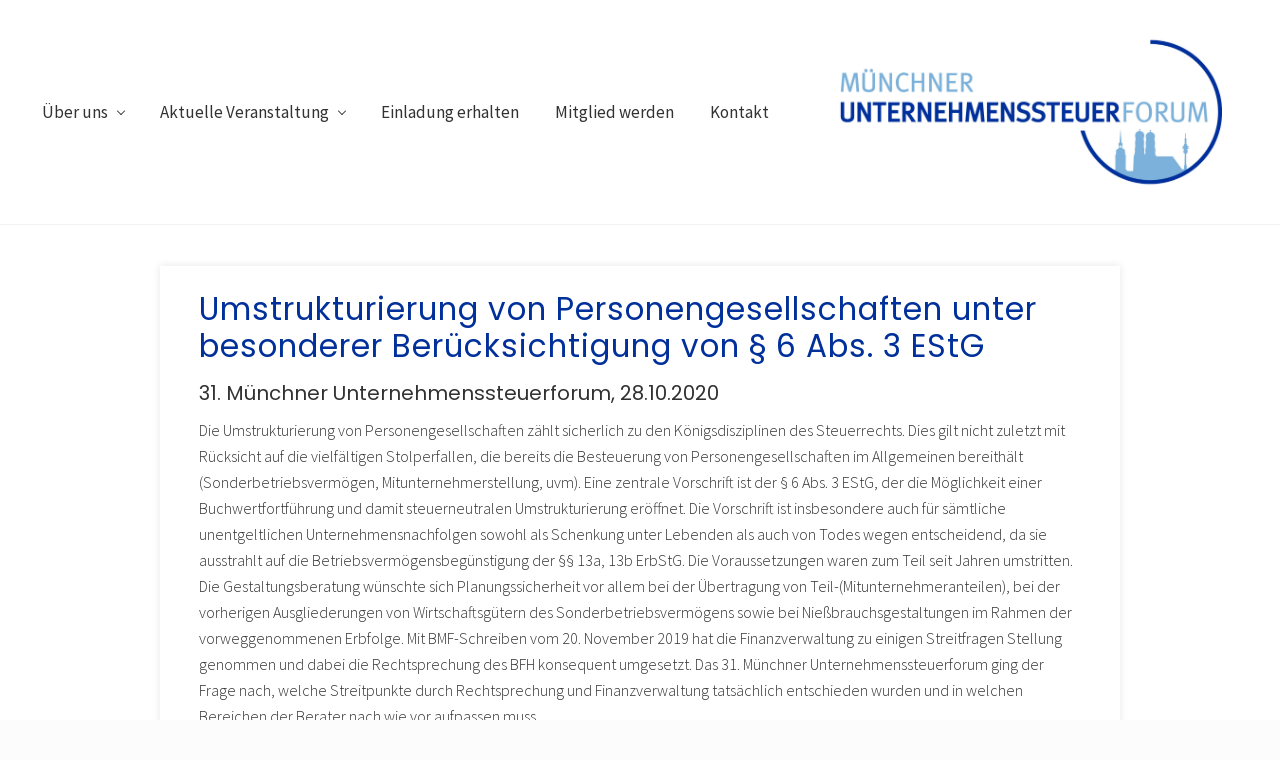

--- FILE ---
content_type: text/html; charset=UTF-8
request_url: https://muenchner-ustf.de/vergangene-veranstaltungen/umstrukturierung-von-personengesellschaften-unter-besonderer-beruecksichtigung-von-%C2%A7-6-abs-3-estg/
body_size: 10919
content:
<!DOCTYPE html>
<html lang="de">
<head >
<meta charset="UTF-8" />
<meta name="viewport" content="width=device-width, initial-scale=1" />
<title>Umstrukturierung von Personengesellschaften unter besonderer Berücksichtigung von § 6 Abs. 3 EStG</title>
<meta name='robots' content='max-image-preview:large' />
	<style>img:is([sizes="auto" i], [sizes^="auto," i]) { contain-intrinsic-size: 3000px 1500px }</style>
	<link rel='dns-prefetch' href='//fonts.googleapis.com' />
<link rel="alternate" type="application/rss+xml" title="Münchner Unternehmenssteuerforum e.V. &raquo; Feed" href="https://muenchner-ustf.de/feed/" />
<link rel="alternate" type="application/rss+xml" title="Münchner Unternehmenssteuerforum e.V. &raquo; Kommentar-Feed" href="https://muenchner-ustf.de/comments/feed/" />
<link rel="canonical" href="https://muenchner-ustf.de/vergangene-veranstaltungen/umstrukturierung-von-personengesellschaften-unter-besonderer-beruecksichtigung-von-%c2%a7-6-abs-3-estg/" />
<script type="text/javascript">
/* <![CDATA[ */
window._wpemojiSettings = {"baseUrl":"https:\/\/s.w.org\/images\/core\/emoji\/16.0.1\/72x72\/","ext":".png","svgUrl":"https:\/\/s.w.org\/images\/core\/emoji\/16.0.1\/svg\/","svgExt":".svg","source":{"concatemoji":"https:\/\/muenchner-ustf.de\/wp-includes\/js\/wp-emoji-release.min.js?ver=6.8.3"}};
/*! This file is auto-generated */
!function(s,n){var o,i,e;function c(e){try{var t={supportTests:e,timestamp:(new Date).valueOf()};sessionStorage.setItem(o,JSON.stringify(t))}catch(e){}}function p(e,t,n){e.clearRect(0,0,e.canvas.width,e.canvas.height),e.fillText(t,0,0);var t=new Uint32Array(e.getImageData(0,0,e.canvas.width,e.canvas.height).data),a=(e.clearRect(0,0,e.canvas.width,e.canvas.height),e.fillText(n,0,0),new Uint32Array(e.getImageData(0,0,e.canvas.width,e.canvas.height).data));return t.every(function(e,t){return e===a[t]})}function u(e,t){e.clearRect(0,0,e.canvas.width,e.canvas.height),e.fillText(t,0,0);for(var n=e.getImageData(16,16,1,1),a=0;a<n.data.length;a++)if(0!==n.data[a])return!1;return!0}function f(e,t,n,a){switch(t){case"flag":return n(e,"\ud83c\udff3\ufe0f\u200d\u26a7\ufe0f","\ud83c\udff3\ufe0f\u200b\u26a7\ufe0f")?!1:!n(e,"\ud83c\udde8\ud83c\uddf6","\ud83c\udde8\u200b\ud83c\uddf6")&&!n(e,"\ud83c\udff4\udb40\udc67\udb40\udc62\udb40\udc65\udb40\udc6e\udb40\udc67\udb40\udc7f","\ud83c\udff4\u200b\udb40\udc67\u200b\udb40\udc62\u200b\udb40\udc65\u200b\udb40\udc6e\u200b\udb40\udc67\u200b\udb40\udc7f");case"emoji":return!a(e,"\ud83e\udedf")}return!1}function g(e,t,n,a){var r="undefined"!=typeof WorkerGlobalScope&&self instanceof WorkerGlobalScope?new OffscreenCanvas(300,150):s.createElement("canvas"),o=r.getContext("2d",{willReadFrequently:!0}),i=(o.textBaseline="top",o.font="600 32px Arial",{});return e.forEach(function(e){i[e]=t(o,e,n,a)}),i}function t(e){var t=s.createElement("script");t.src=e,t.defer=!0,s.head.appendChild(t)}"undefined"!=typeof Promise&&(o="wpEmojiSettingsSupports",i=["flag","emoji"],n.supports={everything:!0,everythingExceptFlag:!0},e=new Promise(function(e){s.addEventListener("DOMContentLoaded",e,{once:!0})}),new Promise(function(t){var n=function(){try{var e=JSON.parse(sessionStorage.getItem(o));if("object"==typeof e&&"number"==typeof e.timestamp&&(new Date).valueOf()<e.timestamp+604800&&"object"==typeof e.supportTests)return e.supportTests}catch(e){}return null}();if(!n){if("undefined"!=typeof Worker&&"undefined"!=typeof OffscreenCanvas&&"undefined"!=typeof URL&&URL.createObjectURL&&"undefined"!=typeof Blob)try{var e="postMessage("+g.toString()+"("+[JSON.stringify(i),f.toString(),p.toString(),u.toString()].join(",")+"));",a=new Blob([e],{type:"text/javascript"}),r=new Worker(URL.createObjectURL(a),{name:"wpTestEmojiSupports"});return void(r.onmessage=function(e){c(n=e.data),r.terminate(),t(n)})}catch(e){}c(n=g(i,f,p,u))}t(n)}).then(function(e){for(var t in e)n.supports[t]=e[t],n.supports.everything=n.supports.everything&&n.supports[t],"flag"!==t&&(n.supports.everythingExceptFlag=n.supports.everythingExceptFlag&&n.supports[t]);n.supports.everythingExceptFlag=n.supports.everythingExceptFlag&&!n.supports.flag,n.DOMReady=!1,n.readyCallback=function(){n.DOMReady=!0}}).then(function(){return e}).then(function(){var e;n.supports.everything||(n.readyCallback(),(e=n.source||{}).concatemoji?t(e.concatemoji):e.wpemoji&&e.twemoji&&(t(e.twemoji),t(e.wpemoji)))}))}((window,document),window._wpemojiSettings);
/* ]]> */
</script>
<style id='wp-emoji-styles-inline-css' type='text/css'>

	img.wp-smiley, img.emoji {
		display: inline !important;
		border: none !important;
		box-shadow: none !important;
		height: 1em !important;
		width: 1em !important;
		margin: 0 0.07em !important;
		vertical-align: -0.1em !important;
		background: none !important;
		padding: 0 !important;
	}
</style>
<link rel='stylesheet' id='wp-block-library-css' href='https://muenchner-ustf.de/wp-includes/css/dist/block-library/style.min.css?ver=6.8.3' type='text/css' media='all' />
<style id='classic-theme-styles-inline-css' type='text/css'>
/*! This file is auto-generated */
.wp-block-button__link{color:#fff;background-color:#32373c;border-radius:9999px;box-shadow:none;text-decoration:none;padding:calc(.667em + 2px) calc(1.333em + 2px);font-size:1.125em}.wp-block-file__button{background:#32373c;color:#fff;text-decoration:none}
</style>
<style id='global-styles-inline-css' type='text/css'>
:root{--wp--preset--aspect-ratio--square: 1;--wp--preset--aspect-ratio--4-3: 4/3;--wp--preset--aspect-ratio--3-4: 3/4;--wp--preset--aspect-ratio--3-2: 3/2;--wp--preset--aspect-ratio--2-3: 2/3;--wp--preset--aspect-ratio--16-9: 16/9;--wp--preset--aspect-ratio--9-16: 9/16;--wp--preset--color--black: #000000;--wp--preset--color--cyan-bluish-gray: #abb8c3;--wp--preset--color--white: #ffffff;--wp--preset--color--pale-pink: #f78da7;--wp--preset--color--vivid-red: #cf2e2e;--wp--preset--color--luminous-vivid-orange: #ff6900;--wp--preset--color--luminous-vivid-amber: #fcb900;--wp--preset--color--light-green-cyan: #7bdcb5;--wp--preset--color--vivid-green-cyan: #00d084;--wp--preset--color--pale-cyan-blue: #8ed1fc;--wp--preset--color--vivid-cyan-blue: #0693e3;--wp--preset--color--vivid-purple: #9b51e0;--wp--preset--gradient--vivid-cyan-blue-to-vivid-purple: linear-gradient(135deg,rgba(6,147,227,1) 0%,rgb(155,81,224) 100%);--wp--preset--gradient--light-green-cyan-to-vivid-green-cyan: linear-gradient(135deg,rgb(122,220,180) 0%,rgb(0,208,130) 100%);--wp--preset--gradient--luminous-vivid-amber-to-luminous-vivid-orange: linear-gradient(135deg,rgba(252,185,0,1) 0%,rgba(255,105,0,1) 100%);--wp--preset--gradient--luminous-vivid-orange-to-vivid-red: linear-gradient(135deg,rgba(255,105,0,1) 0%,rgb(207,46,46) 100%);--wp--preset--gradient--very-light-gray-to-cyan-bluish-gray: linear-gradient(135deg,rgb(238,238,238) 0%,rgb(169,184,195) 100%);--wp--preset--gradient--cool-to-warm-spectrum: linear-gradient(135deg,rgb(74,234,220) 0%,rgb(151,120,209) 20%,rgb(207,42,186) 40%,rgb(238,44,130) 60%,rgb(251,105,98) 80%,rgb(254,248,76) 100%);--wp--preset--gradient--blush-light-purple: linear-gradient(135deg,rgb(255,206,236) 0%,rgb(152,150,240) 100%);--wp--preset--gradient--blush-bordeaux: linear-gradient(135deg,rgb(254,205,165) 0%,rgb(254,45,45) 50%,rgb(107,0,62) 100%);--wp--preset--gradient--luminous-dusk: linear-gradient(135deg,rgb(255,203,112) 0%,rgb(199,81,192) 50%,rgb(65,88,208) 100%);--wp--preset--gradient--pale-ocean: linear-gradient(135deg,rgb(255,245,203) 0%,rgb(182,227,212) 50%,rgb(51,167,181) 100%);--wp--preset--gradient--electric-grass: linear-gradient(135deg,rgb(202,248,128) 0%,rgb(113,206,126) 100%);--wp--preset--gradient--midnight: linear-gradient(135deg,rgb(2,3,129) 0%,rgb(40,116,252) 100%);--wp--preset--font-size--small: 13px;--wp--preset--font-size--medium: 20px;--wp--preset--font-size--large: 36px;--wp--preset--font-size--x-large: 42px;--wp--preset--spacing--20: 0.44rem;--wp--preset--spacing--30: 0.67rem;--wp--preset--spacing--40: 1rem;--wp--preset--spacing--50: 1.5rem;--wp--preset--spacing--60: 2.25rem;--wp--preset--spacing--70: 3.38rem;--wp--preset--spacing--80: 5.06rem;--wp--preset--shadow--natural: 6px 6px 9px rgba(0, 0, 0, 0.2);--wp--preset--shadow--deep: 12px 12px 50px rgba(0, 0, 0, 0.4);--wp--preset--shadow--sharp: 6px 6px 0px rgba(0, 0, 0, 0.2);--wp--preset--shadow--outlined: 6px 6px 0px -3px rgba(255, 255, 255, 1), 6px 6px rgba(0, 0, 0, 1);--wp--preset--shadow--crisp: 6px 6px 0px rgba(0, 0, 0, 1);}:where(.is-layout-flex){gap: 0.5em;}:where(.is-layout-grid){gap: 0.5em;}body .is-layout-flex{display: flex;}.is-layout-flex{flex-wrap: wrap;align-items: center;}.is-layout-flex > :is(*, div){margin: 0;}body .is-layout-grid{display: grid;}.is-layout-grid > :is(*, div){margin: 0;}:where(.wp-block-columns.is-layout-flex){gap: 2em;}:where(.wp-block-columns.is-layout-grid){gap: 2em;}:where(.wp-block-post-template.is-layout-flex){gap: 1.25em;}:where(.wp-block-post-template.is-layout-grid){gap: 1.25em;}.has-black-color{color: var(--wp--preset--color--black) !important;}.has-cyan-bluish-gray-color{color: var(--wp--preset--color--cyan-bluish-gray) !important;}.has-white-color{color: var(--wp--preset--color--white) !important;}.has-pale-pink-color{color: var(--wp--preset--color--pale-pink) !important;}.has-vivid-red-color{color: var(--wp--preset--color--vivid-red) !important;}.has-luminous-vivid-orange-color{color: var(--wp--preset--color--luminous-vivid-orange) !important;}.has-luminous-vivid-amber-color{color: var(--wp--preset--color--luminous-vivid-amber) !important;}.has-light-green-cyan-color{color: var(--wp--preset--color--light-green-cyan) !important;}.has-vivid-green-cyan-color{color: var(--wp--preset--color--vivid-green-cyan) !important;}.has-pale-cyan-blue-color{color: var(--wp--preset--color--pale-cyan-blue) !important;}.has-vivid-cyan-blue-color{color: var(--wp--preset--color--vivid-cyan-blue) !important;}.has-vivid-purple-color{color: var(--wp--preset--color--vivid-purple) !important;}.has-black-background-color{background-color: var(--wp--preset--color--black) !important;}.has-cyan-bluish-gray-background-color{background-color: var(--wp--preset--color--cyan-bluish-gray) !important;}.has-white-background-color{background-color: var(--wp--preset--color--white) !important;}.has-pale-pink-background-color{background-color: var(--wp--preset--color--pale-pink) !important;}.has-vivid-red-background-color{background-color: var(--wp--preset--color--vivid-red) !important;}.has-luminous-vivid-orange-background-color{background-color: var(--wp--preset--color--luminous-vivid-orange) !important;}.has-luminous-vivid-amber-background-color{background-color: var(--wp--preset--color--luminous-vivid-amber) !important;}.has-light-green-cyan-background-color{background-color: var(--wp--preset--color--light-green-cyan) !important;}.has-vivid-green-cyan-background-color{background-color: var(--wp--preset--color--vivid-green-cyan) !important;}.has-pale-cyan-blue-background-color{background-color: var(--wp--preset--color--pale-cyan-blue) !important;}.has-vivid-cyan-blue-background-color{background-color: var(--wp--preset--color--vivid-cyan-blue) !important;}.has-vivid-purple-background-color{background-color: var(--wp--preset--color--vivid-purple) !important;}.has-black-border-color{border-color: var(--wp--preset--color--black) !important;}.has-cyan-bluish-gray-border-color{border-color: var(--wp--preset--color--cyan-bluish-gray) !important;}.has-white-border-color{border-color: var(--wp--preset--color--white) !important;}.has-pale-pink-border-color{border-color: var(--wp--preset--color--pale-pink) !important;}.has-vivid-red-border-color{border-color: var(--wp--preset--color--vivid-red) !important;}.has-luminous-vivid-orange-border-color{border-color: var(--wp--preset--color--luminous-vivid-orange) !important;}.has-luminous-vivid-amber-border-color{border-color: var(--wp--preset--color--luminous-vivid-amber) !important;}.has-light-green-cyan-border-color{border-color: var(--wp--preset--color--light-green-cyan) !important;}.has-vivid-green-cyan-border-color{border-color: var(--wp--preset--color--vivid-green-cyan) !important;}.has-pale-cyan-blue-border-color{border-color: var(--wp--preset--color--pale-cyan-blue) !important;}.has-vivid-cyan-blue-border-color{border-color: var(--wp--preset--color--vivid-cyan-blue) !important;}.has-vivid-purple-border-color{border-color: var(--wp--preset--color--vivid-purple) !important;}.has-vivid-cyan-blue-to-vivid-purple-gradient-background{background: var(--wp--preset--gradient--vivid-cyan-blue-to-vivid-purple) !important;}.has-light-green-cyan-to-vivid-green-cyan-gradient-background{background: var(--wp--preset--gradient--light-green-cyan-to-vivid-green-cyan) !important;}.has-luminous-vivid-amber-to-luminous-vivid-orange-gradient-background{background: var(--wp--preset--gradient--luminous-vivid-amber-to-luminous-vivid-orange) !important;}.has-luminous-vivid-orange-to-vivid-red-gradient-background{background: var(--wp--preset--gradient--luminous-vivid-orange-to-vivid-red) !important;}.has-very-light-gray-to-cyan-bluish-gray-gradient-background{background: var(--wp--preset--gradient--very-light-gray-to-cyan-bluish-gray) !important;}.has-cool-to-warm-spectrum-gradient-background{background: var(--wp--preset--gradient--cool-to-warm-spectrum) !important;}.has-blush-light-purple-gradient-background{background: var(--wp--preset--gradient--blush-light-purple) !important;}.has-blush-bordeaux-gradient-background{background: var(--wp--preset--gradient--blush-bordeaux) !important;}.has-luminous-dusk-gradient-background{background: var(--wp--preset--gradient--luminous-dusk) !important;}.has-pale-ocean-gradient-background{background: var(--wp--preset--gradient--pale-ocean) !important;}.has-electric-grass-gradient-background{background: var(--wp--preset--gradient--electric-grass) !important;}.has-midnight-gradient-background{background: var(--wp--preset--gradient--midnight) !important;}.has-small-font-size{font-size: var(--wp--preset--font-size--small) !important;}.has-medium-font-size{font-size: var(--wp--preset--font-size--medium) !important;}.has-large-font-size{font-size: var(--wp--preset--font-size--large) !important;}.has-x-large-font-size{font-size: var(--wp--preset--font-size--x-large) !important;}
:where(.wp-block-post-template.is-layout-flex){gap: 1.25em;}:where(.wp-block-post-template.is-layout-grid){gap: 1.25em;}
:where(.wp-block-columns.is-layout-flex){gap: 2em;}:where(.wp-block-columns.is-layout-grid){gap: 2em;}
:root :where(.wp-block-pullquote){font-size: 1.5em;line-height: 1.6;}
</style>
<link rel='stylesheet' id='maitheme-google-fonts-css' href='//fonts.googleapis.com/css?family=Roboto+Slab%3A700%7CPoppins%3A400%2C600%2C700%7CSource+Sans+Pro%3A300%2C300i%2C400%2C700&#038;ver=1.3.0' type='text/css' media='all' />
<link rel='stylesheet' id='mai-theme-engine-css' href='https://muenchner-ustf.de/wp-content/plugins/mai-theme-engine/assets/css/mai-theme.min.css?ver=1.13.1' type='text/css' media='all' />
<link rel='stylesheet' id='flexington-css' href='https://muenchner-ustf.de/wp-content/plugins/mai-theme-engine/assets/css/flexington.min.css?ver=2.5.0' type='text/css' media='all' />
<link rel='stylesheet' id='mai-law-pro-css' href='https://muenchner-ustf.de/wp-content/themes/mai-law-pro/style.css?ver=1.3.0.82920241810' type='text/css' media='all' />
<script type="text/javascript" src="https://muenchner-ustf.de/wp-includes/js/jquery/jquery.min.js?ver=3.7.1" id="jquery-core-js"></script>
<script type="text/javascript" src="https://muenchner-ustf.de/wp-includes/js/jquery/jquery-migrate.min.js?ver=3.4.1" id="jquery-migrate-js"></script>
<link rel="https://api.w.org/" href="https://muenchner-ustf.de/wp-json/" /><link rel="alternate" title="JSON" type="application/json" href="https://muenchner-ustf.de/wp-json/wp/v2/pages/1988" /><link rel="EditURI" type="application/rsd+xml" title="RSD" href="https://muenchner-ustf.de/xmlrpc.php?rsd" />
<link rel="alternate" title="oEmbed (JSON)" type="application/json+oembed" href="https://muenchner-ustf.de/wp-json/oembed/1.0/embed?url=https%3A%2F%2Fmuenchner-ustf.de%2Fvergangene-veranstaltungen%2Fumstrukturierung-von-personengesellschaften-unter-besonderer-beruecksichtigung-von-%25c2%25a7-6-abs-3-estg%2F" />
<link rel="alternate" title="oEmbed (XML)" type="text/xml+oembed" href="https://muenchner-ustf.de/wp-json/oembed/1.0/embed?url=https%3A%2F%2Fmuenchner-ustf.de%2Fvergangene-veranstaltungen%2Fumstrukturierung-von-personengesellschaften-unter-besonderer-beruecksichtigung-von-%25c2%25a7-6-abs-3-estg%2F&#038;format=xml" />
<link rel="pingback" href="https://muenchner-ustf.de/xmlrpc.php" />
<style>
	:root {
		--header-spacer: 0;
		--text-title: 100%;
		--logo-width: 420px;
		--logo-shrink-width: 294px;
		--logo-margin-top: 24px;
		--logo-margin-bottom: 24px;
	}
	.site-title.has-text-title a {
		font-size: var(--text-title);
	}
	@media only screen and (min-width: 769px) {
		.site-title a {
			margin-top: var(--logo-margin-top);
			margin-bottom: var(--logo-margin-bottom);
		}
		.custom-logo-link {
			max-width: var(--logo-width);
		}
	}
	@media only screen and (max-width: 768px) {
		.site-title a {
			margin-top: 4px;
			margin-bottom: 4px;
		}
		.custom-logo-link {
			max-width: var(--logo-shrink-width);
		}
	}
	</style><style>
	@media only screen and (max-width: 768px) {
		.header-before,
		.header-left,
		.header-right,
		.nav-primary,
		.nav-secondary {
			display: none;
		}
		.mai-toggle {
			display: block;
		}
	}
	</style>		<style type="text/css" id="wp-custom-css">
			h1, .banner-title, .heading {
	color: #01309B;
	font-family: 'Poppins', sans-serif;
	font-weight: 400;
}

@media only screen and (min-width: 769px) {
	.banner-title, h1, h1.entry-title {
		font-size: 1.953rem;
	}
}

.entry-title a:focus, .entry-title a:hover, .sidebar .widget-title a:focus, .sidebar .widget-title a:hover, .sidebar .widgettitle a:focus, .sidebar .widgettitle a:hover, a:focus, a:hover {
	color: #01309B;
	opacity: 1;
}

.genesis-nav-menu a {
	font-size: 17px;
}

.nav-secondary {
	border-top: 1px solid #01309B
}

.site-footer {
	border-top: none;
}

.site-footer,
.site-footer a,
.home .nav-secondary .current-menu-item>a, .nav-secondary, .nav-secondary .sub-menu a,
.home .nav-secondary .current-menu-item>a, .nav-secondary .nav-search, .nav-secondary a {
	background-color: #fff;
	color: #323232;
	font-size: 14px;
}

.nav-secondary .current-menu-ancestor>a, .nav-secondary .current-menu-item>a, .nav-secondary .nav-search:focus, .nav-secondary .nav-search:hover, .nav-secondary .sub-menu .current-menu-item>a, .nav-secondary .sub-menu .current-menu-item>a:focus, .nav-secondary .sub-menu .current-menu-item>a:hover, .nav-secondary .sub-menu a:focus, .nav-secondary .sub-menu a:hover, .nav-secondary a:focus, .nav-secondary a:hover, .nav-secondary>.menu-item-has-children:focus>a, .nav-secondary>.menu-item-has-children:hover>a,
.site-footer a:focus, .site-footer a:hover {
		color: #01309B;
}

.nav-secondary {
	display: block;
}

div.wpforms-container-full .wpforms-form input[type=submit], div.wpforms-container-full .wpforms-form button[type=submit], div.wpforms-container-full .wpforms-form .wpforms-page-button, .button.blue {
	color: rgba(255,255,255,1);
	background-color: #01309B;
	font-family: "Source Sans Pro", sans-serif;
	font-size: 16px;
	font-weight: 400;
	text-transform: uppercase;
	border: none;
}

.button.blue-light {
	color: rgba(255,255,255,1);
	background-color: #79B2DB;
}

div.wpforms-container-full .wpforms-form input[type=submit]:hover, div.wpforms-container-full .wpforms-form input[type=submit]:active, div.wpforms-container-full .wpforms-form button[type=submit]:hover, div.wpforms-container-full .wpforms-form button[type=submit]:active, div.wpforms-container-full .wpforms-form .wpforms-page-button:hover, div.wpforms-container-full .wpforms-form .wpforms-page-button:active {
		background-color: rgba(0,0,0,1);
		border: none;
}

.genesis-nav-menu .sub-menu a {
	font-size:.9em;
}

.mobile-menu a {
	text-transform: none;
}

@media only screen and (max-width: 544px) {
	.site-container:not(.boxed) .content-no-sidebars .section.has-bg-image {
		max-height: 200px;
	}
}

.wpforms-confirmation-container-full {
	background-color: transparent;
	border: 1px solid #01309B;
}


.flex-entry .entry-meta {
	font-size: 1.25em;
}

.has-bg-image .bg-image {
	object-fit: cover;
	font-family: 'object-fit: cover;';
}

/* IE 11 */
@media all and (-ms-high-contrast:none)
     {
     .custom-logo-link img { max-width: 420px } /* IE10 */
     *::-ms-backdrop, custom-logo-link img { max-width: 420px } /* IE11 */
     }


@media only screen and (max-width: 768px) {
	.mai-menu-inner .search-form {
		display: none;
	}	
}		</style>
		</head>
<body class="wp-singular page-template page-template-sections page-template-sections-php page page-id-1988 page-child parent-pageid-112 wp-custom-logo wp-theme-genesis wp-child-theme-mai-law-pro header-full-width full-width-content genesis-breadcrumbs-hidden genesis-footer-widgets-hidden has-sticky-header has-shrink-header has-sticky-shrink-header has-side-menu singular no-js text-md no-sidebars mai-sections" itemscope itemtype="https://schema.org/WebPage">	<script>
		//<![CDATA[
		( function() {
			var c = document.body.classList;
			c.remove( 'no-js' );
			c.add( 'js' );
		})();
		//]]>
	</script>
	<div id="mai-menu" class="mai-menu"><div class="mai-menu-outer"><div class="mai-menu-inner"><button class="button menu-close icon icon-left" role="button">Schließen</button><form class="search-form" method="get" action="https://muenchner-ustf.de/" role="search" itemprop="potentialAction" itemscope itemtype="https://schema.org/SearchAction"><label class="search-form-label screen-reader-text" for="searchform-2">Webseite durchsuchen</label><input class="search-form-input" type="search" name="s" id="searchform-2" placeholder="Webseite durchsuchen" itemprop="query-input"><input class="search-form-submit" type="submit" value="Suche"><meta content="https://muenchner-ustf.de/?s={s}" itemprop="target"></form><div class="menu-menue-container"><ul id="menu-menue" class="menu"><li id="menu-item-169" class="menu-item menu-item-type-post_type menu-item-object-page menu-item-has-children menu-item-169"><a href="https://muenchner-ustf.de/about/" itemprop="url">Über uns</a>
<ul class="sub-menu">
	<li id="menu-item-766" class="menu-item menu-item-type-post_type menu-item-object-page menu-item-766"><a href="https://muenchner-ustf.de/about/vorstand-beirat-must-forum/" itemprop="url">Vorstand &#038; Beirat</a></li>
	<li id="menu-item-767" class="menu-item menu-item-type-post_type menu-item-object-page menu-item-767"><a href="https://muenchner-ustf.de/about/geschaeftsfuehrung/" itemprop="url">Geschäftsführung</a></li>
	<li id="menu-item-768" class="menu-item menu-item-type-post_type menu-item-object-page menu-item-768"><a href="https://muenchner-ustf.de/about/must-forum-foerderer/" itemprop="url">Förderer</a></li>
</ul>
</li>
<li id="menu-item-171" class="menu-item menu-item-type-post_type menu-item-object-page menu-item-has-children menu-item-171"><a href="https://muenchner-ustf.de/aktuelle-veranstaltung/" itemprop="url">Aktuelle Veranstaltung</a>
<ul class="sub-menu">
	<li id="menu-item-769" class="menu-item menu-item-type-post_type menu-item-object-page current-page-ancestor menu-item-769"><a href="https://muenchner-ustf.de/vergangene-veranstaltungen/" itemprop="url">Vergangene Veranstaltungen</a></li>
</ul>
</li>
<li id="menu-item-611" class="menu-item menu-item-type-post_type menu-item-object-page menu-item-611"><a href="https://muenchner-ustf.de/anmeldung-einladungsversand/" itemprop="url">Einladung erhalten</a></li>
<li id="menu-item-170" class="menu-item menu-item-type-post_type menu-item-object-page menu-item-170"><a href="https://muenchner-ustf.de/mitglied-werden/" itemprop="url">Mitglied werden</a></li>
<li id="menu-item-396" class="menu-item menu-item-type-post_type menu-item-object-page menu-item-396"><a href="https://muenchner-ustf.de/kontakt/" itemprop="url">Kontakt</a></li>
</ul></div></div></div></div><div class="site-container"><ul class="genesis-skip-link"><li><a href="#mai-toggle" class="screen-reader-shortcut"> Menu</a></li><li><a href="#genesis-nav-header-left" class="screen-reader-shortcut"> Skip to left header navigation</a></li><li><a href="#genesis-content" class="screen-reader-shortcut"> Zum Inhalt springen</a></li><li><a href="#genesis-nav-secondary" class="screen-reader-shortcut"> Skip to secondary navigation</a></li></ul><span id="header-trigger-wrap"><span id="header-trigger"></span></span><header class="site-header has-header-left" itemscope itemtype="https://schema.org/WPHeader"><div class="wrap"><div class="site-header-row row middle-xs between-xs"><div class="title-area col col-xs-auto start-xs last-xs"><p class="site-title" itemprop="headline"><a href="https://muenchner-ustf.de/" class="custom-logo-link" rel="home"><img width="1772" height="709" src="https://muenchner-ustf.de/wp-content/uploads/2019/05/cropped-Münchner-Unternehmenssteuerforum.jpg" class="custom-logo" alt="Münchner Unternehmenssteuerforum e.V." decoding="async" fetchpriority="high" srcset="https://muenchner-ustf.de/wp-content/uploads/2019/05/cropped-Münchner-Unternehmenssteuerforum.jpg 1772w, https://muenchner-ustf.de/wp-content/uploads/2019/05/cropped-Münchner-Unternehmenssteuerforum-300x120.jpg 300w, https://muenchner-ustf.de/wp-content/uploads/2019/05/cropped-Münchner-Unternehmenssteuerforum-768x307.jpg 768w, https://muenchner-ustf.de/wp-content/uploads/2019/05/cropped-Münchner-Unternehmenssteuerforum-1024x410.jpg 1024w" sizes="(max-width: 1772px) 100vw, 1772px" /></a></p><p class="site-description screen-reader-text" itemprop="description">Steuerwissenschaftliche Fachdiskussionen</p></div><div class="header-left col col-xs first-xs"><nav class="nav-header_left" id="genesis-nav-header-left"><ul id="menu-menue-2" class="nav-header menu genesis-nav-menu js-superfish"><li class="menu-item menu-item-type-post_type menu-item-object-page menu-item-has-children menu-item-169"><a href="https://muenchner-ustf.de/about/" itemprop="url"><span itemprop="name">Über uns</span></a>
<ul class="sub-menu">
	<li class="menu-item menu-item-type-post_type menu-item-object-page menu-item-766"><a href="https://muenchner-ustf.de/about/vorstand-beirat-must-forum/" itemprop="url"><span itemprop="name">Vorstand &#038; Beirat</span></a></li>
	<li class="menu-item menu-item-type-post_type menu-item-object-page menu-item-767"><a href="https://muenchner-ustf.de/about/geschaeftsfuehrung/" itemprop="url"><span itemprop="name">Geschäftsführung</span></a></li>
	<li class="menu-item menu-item-type-post_type menu-item-object-page menu-item-768"><a href="https://muenchner-ustf.de/about/must-forum-foerderer/" itemprop="url"><span itemprop="name">Förderer</span></a></li>
</ul>
</li>
<li class="menu-item menu-item-type-post_type menu-item-object-page menu-item-has-children menu-item-171"><a href="https://muenchner-ustf.de/aktuelle-veranstaltung/" itemprop="url"><span itemprop="name">Aktuelle Veranstaltung</span></a>
<ul class="sub-menu">
	<li class="menu-item menu-item-type-post_type menu-item-object-page current-page-ancestor menu-item-769"><a href="https://muenchner-ustf.de/vergangene-veranstaltungen/" itemprop="url"><span itemprop="name">Vergangene Veranstaltungen</span></a></li>
</ul>
</li>
<li class="menu-item menu-item-type-post_type menu-item-object-page menu-item-611"><a href="https://muenchner-ustf.de/anmeldung-einladungsversand/" itemprop="url"><span itemprop="name">Einladung erhalten</span></a></li>
<li class="menu-item menu-item-type-post_type menu-item-object-page menu-item-170"><a href="https://muenchner-ustf.de/mitglied-werden/" itemprop="url"><span itemprop="name">Mitglied werden</span></a></li>
<li class="menu-item menu-item-type-post_type menu-item-object-page menu-item-396"><a href="https://muenchner-ustf.de/kontakt/" itemprop="url"><span itemprop="name">Kontakt</span></a></li>
</ul></nav></div></div></div></header><div class="site-inner"><div class="content-sidebar-wrap has-boxed-children"><main class="content content-no-sidebars" id="genesis-content"><article class="post-1988 page type-page status-publish has-post-thumbnail entry boxed" aria-label="Umstrukturierung von Personengesellschaften unter besonderer Berücksichtigung von § 6 Abs. 3 EStG" itemscope itemtype="https://schema.org/CreativeWork"><header class="entry-header"></header><div class="entry-content" itemprop="text"><section class="section"><div class="wrap height-sm center-xs text-md"><div class="section-content width-lg"><div class="inner inner-light"><h1 class="heading">Umstrukturierung von Personengesellschaften unter besonderer Berücksichtigung von § 6 Abs. 3 EStG</h1><h4>31. Münchner Unternehmenssteuerforum, 28.10.2020</h4>
<p>Die Umstrukturierung von Personengesellschaften zählt sicherlich zu den Königsdisziplinen des Steuerrechts. Dies gilt nicht zuletzt mit Rücksicht auf die vielfältigen Stolperfallen, die bereits die Besteuerung von Personengesellschaften im Allgemeinen bereithält (Sonderbetriebsvermögen, Mitunternehmerstellung, uvm). Eine zentrale Vorschrift ist der § 6 Abs. 3 EStG, der die Möglichkeit einer Buchwertfortführung und damit steuerneutralen Umstrukturierung eröffnet. Die Vorschrift ist insbesondere auch für sämtliche unentgeltlichen Unternehmensnachfolgen sowohl als Schenkung unter Lebenden als auch von Todes wegen entscheidend, da sie ausstrahlt auf die Betriebsvermögensbegünstigung der §§ 13a, 13b ErbStG. Die Voraussetzungen waren zum Teil seit Jahren umstritten. Die Gestaltungsberatung wünschte sich Planungssicherheit vor allem bei der Übertragung von Teil-(Mitunternehmeranteilen), bei der vorherigen Ausgliederungen von Wirtschaftsgütern des Sonderbetriebsvermögens sowie bei Nießbrauchsgestaltungen im Rahmen der vorweggenommenen Erbfolge. Mit BMF-Schreiben vom 20. November 2019 hat die Finanzverwaltung zu einigen Streitfragen Stellung genommen und dabei die Rechtsprechung des BFH konsequent umgesetzt. Das 31. Münchner Unternehmenssteuerforum ging der Frage nach, welche Streitpunkte durch Rechtsprechung und Finanzverwaltung tatsächlich entschieden wurden und in welchen Bereichen der Berater nach wie vor aufpassen muss.</p>
<p>Zu diesem Zweck stellte <strong>Herr Michael Wendt</strong> (Vorsitzender Richter am Bundesfinanzhof) in seinem Impulsreferat zunächst die Grundzüge des § 6 Abs. 3 EStG und Standardprobleme dar, während <strong>Herr Dr. Carl Friedrich Vees</strong> ( Ministerium für Finanzen Baden-Württemberg) in seinem Referat die Position der Finanzverwaltung erläuterte und dabei auch auf einige Sonderfälle einging.  Die beiden Einführungsreferate wurden sodann unter der Leitung von <strong>Herrn Prof. Dr. Georg Crezelius</strong> (Linklaters LLP) mit den Referenten sowie <strong>Herrn Thomas Dierichs</strong> (Leiter der Konzernsteuerabteilung der Diehl Stiftung) und <strong>Herrn Dr. Dirk Pohl</strong> (McDermott Will &amp; Emery LLP) diskutiert.</p>
</div></div></div></section><section class="section"><div class="wrap height-xs center-xs text-xs-center"><div class="section-content width-lg"><h3 style="text-align: center;">Vortragsunterlagen</h3>
<p style="text-align: center;">Gerne stellen wir unseren Mitgliedern die Vortragsunterlagen der Referenten auf Nachfrage unter <a href="mailto:info@muenchner-ustf.de">info@muenchner-ustf.de</a> zur Verfügung.<br />
Informationen zur Mitgliedschaft im Münchner Unternehmenssteuerforum e.V. sowie den <a href="https://muenchner-ustf.de/mitglied-werden/">Mitgliedsantrag finden Sie hier</a>.</p>
<p style="text-align: center;"><br class="“clear”" /><a class="button blue" href="https://muenchner-ustf.de/vergangene-veranstaltungen/">&lt;&lt;&lt; ZURÜCK ZUR ÜBERSICHT VERGANGENE VERANSTALTUNGEN</a></p>
</div></div></section><section class="section"><div class="wrap height-lg center-xs text-xs-center text-sm"><div class="section-content width-lg"><div class="flex-grid"><div class="row gutter-md"><div class="flex-entry entry col col-xs-12 col-sm-4 post-90 page type-page status-publish has-post-thumbnail boxed column"><a class="entry-image-link entry-image-before-entry alignnone" title="Mitglied werden" href="https://muenchner-ustf.de/mitglied-werden/"><picture><source srcset="https://muenchner-ustf.de/wp-content/uploads/2019/05/mitglied-werden-must-forum-260x195.jpg" media="(max-width: 260px)"><img width="350" height="263" src="https://muenchner-ustf.de/wp-content/uploads/2019/05/mitglied-werden-must-forum-350x263.jpg" class="wp-post-image" alt="" decoding="async" srcset="https://muenchner-ustf.de/wp-content/uploads/2019/05/mitglied-werden-must-forum-350x263.jpg 350w, https://muenchner-ustf.de/wp-content/uploads/2019/05/mitglied-werden-must-forum-260x195.jpg 260w" sizes="(max-width: 350px) 100vw, 350px" /></picture></a><header class="entry-header"><h3 class="entry-title" itemprop="headline"><a href="https://muenchner-ustf.de/mitglied-werden/" title="Mitglied werden">Mitglied werden</a></h3></header></div><div class="flex-entry entry col col-xs-12 col-sm-4 post-88 page type-page status-publish has-post-thumbnail boxed column"><a class="entry-image-link entry-image-before-entry alignnone" title="Aktuelle Veranstaltung" href="https://muenchner-ustf.de/aktuelle-veranstaltung/"><picture><source srcset="https://muenchner-ustf.de/wp-content/uploads/2019/05/aktuelle-veranstaltung-260x195.jpg" media="(max-width: 260px)"><img width="350" height="263" src="https://muenchner-ustf.de/wp-content/uploads/2019/05/aktuelle-veranstaltung-350x263.jpg" class="wp-post-image" alt="" decoding="async" loading="lazy" srcset="https://muenchner-ustf.de/wp-content/uploads/2019/05/aktuelle-veranstaltung-350x263.jpg 350w, https://muenchner-ustf.de/wp-content/uploads/2019/05/aktuelle-veranstaltung-260x195.jpg 260w" sizes="auto, (max-width: 350px) 100vw, 350px" /></picture></a><header class="entry-header"><h3 class="entry-title" itemprop="headline"><a href="https://muenchner-ustf.de/aktuelle-veranstaltung/" title="Aktuelle Veranstaltung">Aktuelle Veranstaltung</a></h3></header></div><div class="flex-entry entry col col-xs-12 col-sm-4 post-92 page type-page status-publish has-post-thumbnail boxed column"><a class="entry-image-link entry-image-before-entry alignnone" title="Anmeldung zum Einladungsversand" href="https://muenchner-ustf.de/anmeldung-einladungsversand/"><picture><source srcset="https://muenchner-ustf.de/wp-content/uploads/2019/05/austin-distel-1517505-unsplash-260x195.jpg" media="(max-width: 260px)"><img width="350" height="263" src="https://muenchner-ustf.de/wp-content/uploads/2019/05/austin-distel-1517505-unsplash-350x263.jpg" class="wp-post-image" alt="" decoding="async" loading="lazy" srcset="https://muenchner-ustf.de/wp-content/uploads/2019/05/austin-distel-1517505-unsplash-350x263.jpg 350w, https://muenchner-ustf.de/wp-content/uploads/2019/05/austin-distel-1517505-unsplash-260x195.jpg 260w" sizes="auto, (max-width: 350px) 100vw, 350px" /></picture></a><header class="entry-header"><h3 class="entry-title" itemprop="headline"><a href="https://muenchner-ustf.de/anmeldung-einladungsversand/" title="Anmeldung zum Einladungsversand">Anmeldung zum Einladungsversand</a></h3></header></div></div></div>
</div></div></section></div></article></main></div></div><nav class="nav-secondary" aria-label="Sekundär" id="genesis-nav-secondary" itemscope itemtype="https://schema.org/SiteNavigationElement"><div class="wrap"><ul id="menu-footer-1" class="menu genesis-nav-menu menu-secondary js-superfish"><li class="menu-item menu-item-type-post_type menu-item-object-page menu-item-394"><a href="https://muenchner-ustf.de/mitglied-werden/" itemprop="url"><span itemprop="name">Mitglied werden</span></a></li>
<li class="menu-item menu-item-type-post_type menu-item-object-page menu-item-395"><a href="https://muenchner-ustf.de/aktuelle-veranstaltung/" itemprop="url"><span itemprop="name">Aktuelle Veranstaltung</span></a></li>
<li class="menu-item menu-item-type-post_type menu-item-object-page current-page-ancestor menu-item-679"><a href="https://muenchner-ustf.de/vergangene-veranstaltungen/" itemprop="url"><span itemprop="name">Veranstaltungsarchiv</span></a></li>
<li class="menu-item menu-item-type-post_type menu-item-object-page menu-item-393"><a href="https://muenchner-ustf.de/anmeldung-einladungsversand/" itemprop="url"><span itemprop="name">Einladung erhalten</span></a></li>
<li class="menu-item menu-item-type-post_type menu-item-object-page menu-item-1779"><a href="https://muenchner-ustf.de/anmeldung-einladungsversand/abmeldung-vom-einladungsversand/" itemprop="url"><span itemprop="name">Einladung abbestellen</span></a></li>
<li class="menu-item menu-item-type-post_type menu-item-object-page menu-item-390"><a href="https://muenchner-ustf.de/kontakt/" itemprop="url"><span itemprop="name">Kontakt</span></a></li>
<li class="menu-item menu-item-type-custom menu-item-object-custom menu-item-1770"><a href="https://muenchner-ustf.de/wp-content/uploads/2019/05/Satzung-Münchner-Unternehmenssteuerforum-eV.pdf" itemprop="url"><span itemprop="name">Satzung</span></a></li>
<li class="menu-item menu-item-type-post_type menu-item-object-page menu-item-391"><a href="https://muenchner-ustf.de/impressum/" itemprop="url"><span itemprop="name">Impressum</span></a></li>
<li class="menu-item menu-item-type-post_type menu-item-object-page menu-item-privacy-policy menu-item-392"><a rel="privacy-policy" href="https://muenchner-ustf.de/datenschutzerklaerung/" itemprop="url"><span itemprop="name">Datenschutzerklärung</span></a></li>
</ul></div></nav><footer class="site-footer text-sm" itemscope itemtype="https://schema.org/WPFooter"><div class="wrap"><p>Copyright &#xA9;&nbsp;2025 <a href="https://muenchner-ustf.de" title="Münchner Unternehmenssteuerforum e.V.">Münchner Unternehmenssteuerforum e.V.</a> &middot; All Rights Reserved &middot; Powered by <a rel="nofollow noopener" href="https://maitheme.com/">Mai Theme</a></p></div></footer></div><script type="speculationrules">
{"prefetch":[{"source":"document","where":{"and":[{"href_matches":"\/*"},{"not":{"href_matches":["\/wp-*.php","\/wp-admin\/*","\/wp-content\/uploads\/*","\/wp-content\/*","\/wp-content\/plugins\/*","\/wp-content\/themes\/mai-law-pro\/*","\/wp-content\/themes\/genesis\/*","\/*\\?(.+)"]}},{"not":{"selector_matches":"a[rel~=\"nofollow\"]"}},{"not":{"selector_matches":".no-prefetch, .no-prefetch a"}}]},"eagerness":"conservative"}]}
</script>
<script type="text/javascript" src="https://muenchner-ustf.de/wp-includes/js/hoverIntent.min.js?ver=1.10.2" id="hoverIntent-js"></script>
<script type="text/javascript" src="https://muenchner-ustf.de/wp-content/themes/genesis/lib/js/menu/superfish.min.js?ver=1.7.10" id="superfish-js"></script>
<script type="text/javascript" src="https://muenchner-ustf.de/wp-content/themes/genesis/lib/js/skip-links.min.js?ver=3.6.1" id="skip-links-js"></script>
<script type="text/javascript" id="mai-theme-engine-js-extra">
/* <![CDATA[ */
var maiVars = {"mainMenu":"Menu","subMenu":"Submenu","searchBox":"<div class=\"search-box\" style=\"display:none;\"><form class=\"search-form\" method=\"get\" action=\"https:\/\/muenchner-ustf.de\/\" role=\"search\" itemprop=\"potentialAction\" itemscope itemtype=\"https:\/\/schema.org\/SearchAction\"><label class=\"search-form-label screen-reader-text\" for=\"searchform-1\">Webseite durchsuchen<\/label><input class=\"search-form-input\" type=\"search\" name=\"s\" id=\"searchform-1\" placeholder=\"Webseite durchsuchen\" itemprop=\"query-input\"><input class=\"search-form-submit\" type=\"submit\" value=\"Suche\"><meta content=\"https:\/\/muenchner-ustf.de\/?s={s}\" itemprop=\"target\"><\/form><\/div>","maiScrollTo":".scroll-to"};
/* ]]> */
</script>
<script type="text/javascript" src="https://muenchner-ustf.de/wp-content/plugins/mai-theme-engine/assets/js/mai-theme.min.js?ver=1.13.1" id="mai-theme-engine-js"></script>
<script type="text/javascript" src="https://muenchner-ustf.de/wp-content/plugins/mai-theme-engine/assets/js/basic-scroll.min.js?ver=3.0.2" id="basic-scroll-js"></script>
<script type="text/javascript" id="mai-scroll-js-extra">
/* <![CDATA[ */
var maiScroll = {"logoWidth":"420","logoTop":"24","logoBottom":"24","logoShrinkWidth":"120","logoShrinkTop":"4","logoShrinkBottom":"4"};
/* ]]> */
</script>
<script type="text/javascript" src="https://muenchner-ustf.de/wp-content/plugins/mai-theme-engine/assets/js/mai-scroll.min.js?ver=1.13.1" id="mai-scroll-js"></script>
<script type="text/javascript" src="https://muenchner-ustf.de/wp-content/plugins/mai-theme-engine/assets/js/fitvids.min.js?ver=1.2.0" id="mai-responsive-videos-js"></script>
<script type="text/javascript" src="https://muenchner-ustf.de/wp-content/plugins/mai-theme-engine/assets/js/fitvids-init.min.js?ver=1.13.1" id="mai-responsive-video-init-js"></script>
</body></html>
